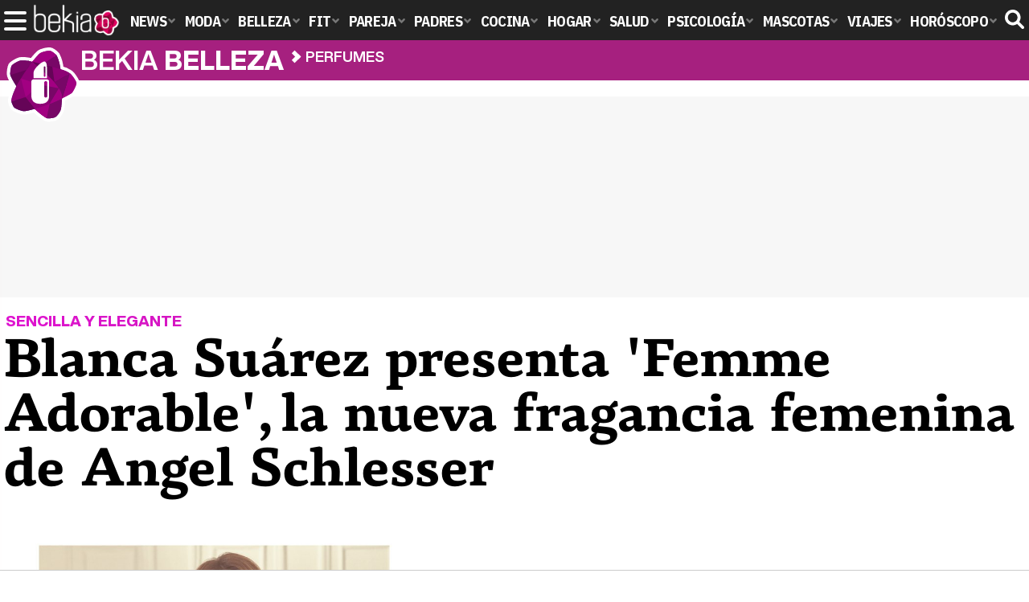

--- FILE ---
content_type: image/svg+xml
request_url: https://www.bekiabelleza.com/images/flor_belleza.svg
body_size: 1414
content:
<svg xmlns="http://www.w3.org/2000/svg" xmlns:xlink="http://www.w3.org/1999/xlink" viewBox="0 0 107.7 107.7"><style><![CDATA[.J{fill:#a20082}.K{fill:#98057e}.L{fill:#780767}.M{fill:#471a82}.N{fill:#8d0275}.O{fill:#650457}]]></style><path d="M89.3 39c-5.9-4-12.8-5.4-12.8-5.4s-.9-11-5.3-19h0 0 0 0c-.1-.1-5-5.1-8.3-5.7S52 10.2 49.2 12.1c-2.2 1.5-7.3 7.6-9.5 10.3h0l-.2.2c-.5.6-.8 1-.8 1h0c-1.4-.5-2.8-.8-4.3-1.1h0 0c-5-.9-10-.9-12-.5-2.6.6-10.2 4.8-11.3 6.9s-2.4 9.9-1.6 12.4c1.1 4.3 8.1 15 8.1 15s-7.5 15.4-6.7 20.6c.3 1.4 1.9 5.5 3.2 7.4s10.6 5.5 13.8 5.5 14.4-3.2 14.4-3.2S50 94.6 58 99c2 .9 8.4.1 11.2-1s7.2-7.5 8-10.9 1.4-14.4 1.4-14.4 10.9-5.4 13-7.2 6.5-10.6 6.3-13.4c-.1-2.9-6.9-12.3-8.6-13.1z" stroke="#fff" stroke-width="9" stroke-linejoin="round" class="K"/><path d="M69.2 98c2.8-1.1 7.2-7.5 8-10.9s1.4-14.4 1.4-14.4-17.5 8.8-36.5 14.1l15.8 12.3c2.1.8 8.5 0 11.3-1.1z" class="M"/><g class="K"><path d="M78.7 72.6h0c.9-19.6-2.1-39-2.1-39 0-.1-7.2-13.9-13.6-15.6-13.8-3.3-24.1 5.5-24.1 5.5C26.6 39 17.6 56.3 17.6 56.3s-2.2 8.8 7 19.6 17.7 10.7 17.7 10.7c18.9-5.2 36.4-14 36.4-14h0z"/><path d="M23.5 45.8l6.2 25 19.1-16.7z"/><path d="M48.8 54.1l4.2-24-13.2-7.7-1 1.2c-6.2 7.7-11.5 16-15.3 22.3l25.3 8.2z"/></g><path d="M34.5,22.5C28.1,21.2,8.3,37,9.5,41.3c1.1,4.3,8.1,15,8.1,15s6.9-13.4,16.9-27.1V22.5z" class="M"/><path d="M76.6 33.6s-.9-11-5.3-19L52.7 26.8l23.9 6.8h0 0z" fill="#762084"/><g class="K"><path d="M53 26.6l18.2-12s-5-5.1-8.3-5.7-10.9 1.3-13.7 3.2-10.4 11.5-10.4 11.5c-.2.3-.4.6-.7.8L53 26.6zM98 52c-.1-2.8-7-12.2-8.7-13L78.7 72.6s10.9-5.4 13-7.2c2-1.8 6.4-10.6 6.3-13.4z"/><path d="M76.6 33.6s-4.1-1.5-11.1-3.5l3 21L89.3 39c-5.9-4-12.7-5.4-12.7-5.4z"/></g><path d="M38.8 23.6c-6-2-13.8-2.2-16.4-1.6s-10.2 4.8-11.3 6.9-2.4 9.9-1.6 12.4l21.3-6.8h0c1.2-1.7 2.4-3.5 3.7-5.2l4.3-5.7zm-9.1 47.2l-6.2-24.9h0c-3.7 6.2-6 10.5-6 10.5S10 71.8 10.8 77l18.9-6.2z" fill="#762084"/><path d="M10.9 76.9h0c.3 1.4 1.9 5.5 3.2 7.4 1.3 2 10.6 5.5 13.8 5.5s14.4-3.2 14.4-3.2L29.7 70.8l-18.8 6.1z" class="M"/><path d="M78.7 72.6c.2-3.4.2-6.8.1-10.1-1.7-3.1-4.3-3.4-4.3-3.4L62 79.9c9.8-3.8 16.7-7.3 16.7-7.3h0 0z" class="K"/><path d="M89.3 39h0L68.5 51.1h0c6.3 7.3 10.8 14.9 10.2 21.5L89.3 39z" class="M"/><path d="M58 99l4-19.1h0c-5.8 2.3-12.7 4.8-19.8 6.7 0 .1 7.8 8 15.8 12.4z" class="K"/><path d="M53.2 26.7l18.2-12s-5-5.1-8.3-5.7-10.9 1.3-13.7 3.2C46.7 14 39.1 23.6 39.1 23.6c-.2.3-.4.6-.7.8l14.8 2.3z" class="J"/><path d="M69.4 98c2.8-1.1 7.2-7.5 8-10.9.9-3.5 1.4-14.4 1.4-14.4s-17.5 8.8-36.4 14L58.2 99c2 .9 8.4.1 11.2-1z" class="L"/><path d="M78.9 72.6h0c.9-19.6-2.1-39-2.1-39 0-.1-7.2-13.9-13.6-15.6-13.8-3.3-24.1 5.5-24.1 5.5C26.8 39 17.8 56.4 17.8 56.4s-2.2 8.8 7 19.7C34 86.8 42.4 86.7 42.4 86.7c19-5.3 36.5-14.1 36.5-14.1h0z" class="J"/><path d="M62.2 80l12.5-20.9-25.7-5z" class="L"/><path d="M62.4 79.9L49 54.1 30 70.8l12.5 15.9c7.1-2 14.1-4.5 19.9-6.8h0z" class="N"/><path d="M23.8 45.8l6.2 25 19-16.7z" class="J"/><path d="M49 54.1l4.2-24L39 23.6c-6.2 7.7-11.5 16-15.3 22.3L49 54.1z" class="N"/><path d="M34.7 22.5C28.3 21.2 8.6 37 9.7 41.3s8.1 15.1 8.1 15.1S24.7 43 34.7 29.3v-6.8z" class="O"/><path d="M76.8 33.6s-.9-11-5.4-19L52.9 26.8l23.9 6.8h0 0z" class="L"/><path d="M85.1 51.1C84 37 76.8 33.6 76.8 33.6s-16.4-5.5-37.7-10.1l24.5 22v.1c8.9 8.8 16.1 18.7 15.3 27 0 0 7.3-7.3 6.2-21.5z" class="O"/><path d="M98.2 52.1c-.1-2.8-7-12.2-8.7-13L78.9 72.6s10.9-5.4 13-7.2c2-1.8 6.4-10.5 6.3-13.3z" class="J"/><path d="M76.8 33.6s-4.1-1.5-11.1-3.5l3 21L89.5 39c-5.9-3.9-12.7-5.4-12.7-5.4z" class="N"/><path d="M34.7 22.5c-2.3-.5-9.5-1.1-12.1-.5s-10.2 4.8-11.3 6.9c-1 2.1-2.3 9.9-1.6 12.4L31 34.5h0c1.2-1.7 2.4-3.5 3.7-5.2l4.3-5.7-4.3-1.1z" class="L"/><path d="M30 70.8l-6.2-24.9h0c-3.7 6.2-6 10.5-6 10.5S10.3 71.8 11.1 77L30 70.8z" class="N"/><path d="M11.1 76.9h0c.3 1.4 1.9 5.5 3.2 7.4 1.3 2 10.6 5.5 13.8 5.5s14.4-3.2 14.4-3.2L30 70.8l-18.9 6.1z" class="O"/><path d="M78.9 72.6c.2-3.4.2-6.8.1-10.1-1.7-3.1-4.3-3.4-4.3-3.4L62.3 80c9.7-3.9 16.6-7.4 16.6-7.4h0 0z" class="J"/><path d="M89.5 39h0L68.7 51.1h0C75 58.4 79.5 66 78.9 72.6L89.5 39z" class="L"/><path d="M58.2 99l4-19.1h0c-5.8 2.3-12.7 4.8-19.8 6.7 0 .1 7.8 8.1 15.8 12.4z" class="J"/><defs><path id="A" d="M89.5 39c-5.9-4-12.7-5.4-12.7-5.4s-.9-10.9-5.3-19h0 0 0c-.1-.1-5-5.1-8.3-5.7s-10.9 1.3-13.7 3.2-10.4 11.5-10.4 11.5c-.2.3-4.1-1.4-4.3-1.1-2.3-.5-9.5-1.1-12.1-.5s-10.2 4.8-11.3 6.9S9 38.8 9.7 41.3c1.1 4.3 8.1 15.1 8.1 15.1S10.3 71.8 11.1 77c.3 1.4 1.9 5.5 3.2 7.4 1.3 2 10.6 5.5 13.8 5.5s14.4-3.2 14.4-3.2 7.8 8 15.8 12.3c2 .9 8.4.1 11.2-1s7.2-7.5 8-10.9c.9-3.5 1.4-14.4 1.4-14.4s10.9-5.4 13-7.2 6.5-10.6 6.3-13.4c-.1-2.8-7-12.2-8.7-13.1z"/></defs><clipPath id="B"><use xlink:href="#A"/></clipPath><g clip-path="url(#B)" fill="#fff"><path d="M55.1 23.2c-3.8 0-14.4 9.7-14.4 14.9v7.5h17.9V31.3c-.1-5.4-1.4-8.1-3.5-8.1zm1.5 19.4a1.11 1.11 0 0 1-1.1 1.1 1.11 1.11 0 0 1-1.1-1.1V30.7c0-.6.5-1 1.1-1s1.1.5 1.1 1v11.9zm2 4.5h-18c-1.6 0-2.9 1.3-2.9 2.9v19.1c0 7.1 4 10.8 11.9 10.8 5 0 7.7-1.6 8.7-2.5 1.8-1.9 3.2-3.1 3.2-10V50c0-1.6-1.3-2.9-2.9-2.9zm.5 22.3c0 1.2-.9 2.1-2.1 2.1s-2.1-.9-2.1-2.1V51.6c0-1.2.9-2.1 2.1-2.1s2.1.9 2.1 2.1v17.8z"/></g></svg>